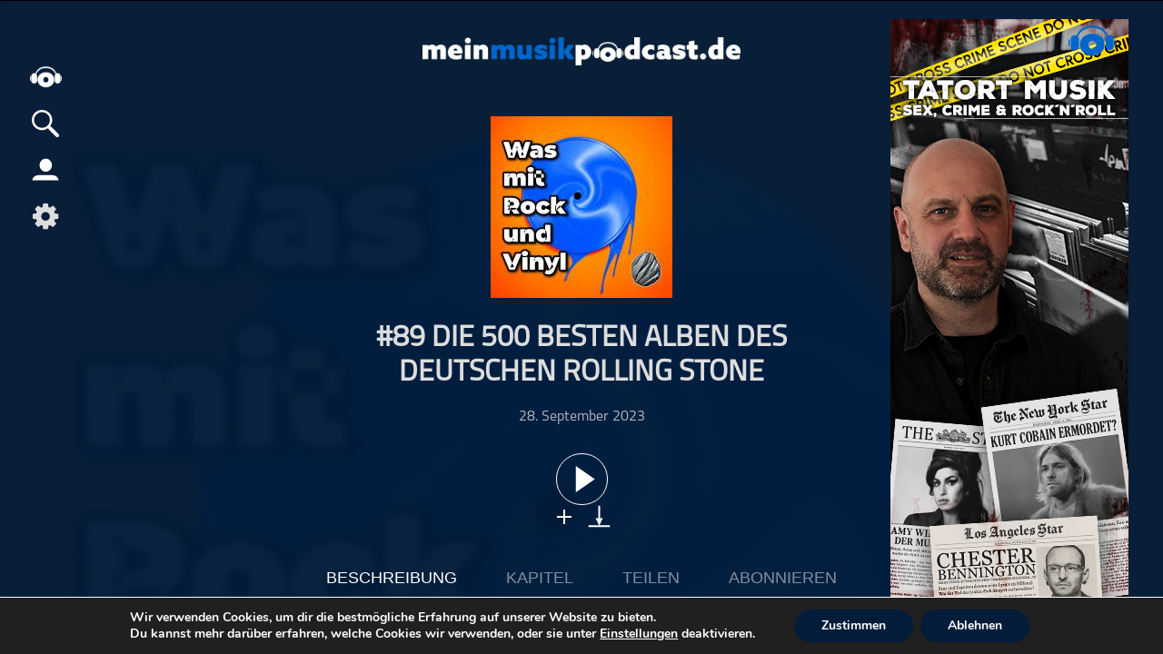

--- FILE ---
content_type: text/css; charset=utf-8
request_url: https://meinmusikpodcast.de/wp-content/themes/meinpodcast/CSS/search.css?ver=6.9
body_size: 505
content:
#search{padding: 10px 0;

max-width: 1100px;}

#search_home{margin-top: 34px;text-align: center;}

#search_home .searchform{
	margin: auto auto 0;
	width: 100%;
	
	border: 2px solid #f6f6f6;
	box-shadow: 0px 8px 20px -14px #3d3d3d;
}

#search_home a {margin: 20px auto;display: block;color: #7b7b7b;text-decoration: underline;}
#search_home a button {
	border-radius: 5px;
	background-color: transparent;
	padding: 7px 10px;
	border: 2px solid #f6f6f6;
	margin-top: 35px;
	color: #2b2b2n;
	box-shadow: 0px 8px 20px -14px #3d3d3d;
}
.searchform{
	display: flex;max-width: 300px;margin: auto;
    position: relative;
}
.searchform input{
	width: 100%;
background: #fff;
    color: #2b2b2b;
    border: none;
    padding: 0 30px 0 10px;
border-radius: 2px;height: 30px;
}

.searchform #searchsubmit{
	border: none;
	font-size: 0;
	width: 20px;
	height: 20px;
	margin: 5px;
	background: url("../icon/search.png");
    background-size: 18px;
	background-repeat: no-repeat;
	background-position: center;	
    position: absolute;
	right: 0;
	padding: 5px;
    cursor: pointer;
}

.search_podcast{
	padding: 0;
	margin: 0;
	list-style: none;}

.search_podcast li{
	display: inline-block;
	width: 90px;
	margin: 5px 7px 5px 0;
	vertical-align: top;
	max-height: 135px;
	overflow: hidden;}

.search_podcast li a{
	color: #000;text-decoration: none;}
.search_podcast li a img{
	width: 100%;}

.search_podcast li  a span{
	display: block;text-align: center;}


.search_list{padding: 0;
	margin: 0;
	list-style: none;}

.search_list li{
	display: inline-flex;
	max-width: 500px;
	margin: 5px;
	background: #fff;
	padding: 5px;
	height: 180px;overflow: auto;
	border: 1px solid;
	vertical-align: top}

.search_li_item_left{
	width: 180px;
	height: 180px;
	text-align: center; }

.search_li_item_left a{
	width: 180px;
 }

.search_li_item_left a img{width: 100%;}

.search_li_item_right{margin-left: 5px;}

.search_li_item_right .PodDatum{color:#7d7d7d;font-size:12px}

.search_li_item_right h4{margin:0;}

.search_li_item_right a{
	display:inline;
	color: #2b2b2b;
	text-decoration: none;}

.search_li_item_right p{margin: 2px 0;}

@media screen and (max-width: 500px) {
	
	.search_list li {
		margin: 5px 0;
		width: calc(100% - 10px);
	}
	
	.search_li_item_left {
		width: 50px;
		height: 50px;
		position: absolute;
	}
	.search_li_item_left a {
		width: 50px;
	}
	.search_list li{height: auto;}
	.search_li_item_right{margin: 0;}
	
	.search_li_item_right a {
		display: inline-flex;
		margin-left: 55px;
		margin-top: 0px;
		min-height: 50px;
	}
	.search_li_item_right a h4 {
		margin: auto 0;
	}
	
	.search_li_item_right .PodDatum {
    margin: 5px 0 5px;}
}

--- FILE ---
content_type: text/javascript; charset=utf-8
request_url: https://meinmusikpodcast.de/wp-content/themes/meinpodcast/js/side-scroll.js
body_size: 361
content:
$(document).ready(function () {
	"use strict";
	/*-------- Sport nav --------*/
	var is_mobile = false;
	if( /Android|webOS|iPhone|iPad|iPod|BlackBerry|IEMobile|Opera Mini/i.test(navigator.userAgent) ) {
		is_mobile = true;
	}

	$(document).on({
		click:function(){
			var el=$(this),
				classname = el.attr("attr-name"),
                Pts = $(".featured_slides_pts li.active").index(),
				liwidth = $("."+classname+"_slider .slides li").outerWidth(true),
				slidename="."+classname+"_slider",
				maxwidth = $("."+classname+"_slider .slides").outerWidth(true)-$("."+classname+"_slider").outerWidth(true),
                listlength = $(".featured_slider ul li").length-1;
			if( el.hasClass("prev")){
				$(slidename).animate({scrollLeft: "-="+liwidth},500,function(){
					if($(slidename).scrollLeft()==0){
						if(!is_mobile){
						el.fadeOut(100);}
					}
				});
                
                if(classname=="featured"){     
                    if(Pts!=0){
                        Pts--;
                    slidePts(Pts);}
                }
				$("."+classname+".next").fadeIn();
			}else if( el.hasClass("next")){
				$(slidename).animate({scrollLeft: "+="+liwidth},500,function(){
					if($(slidename).scrollLeft()>=maxwidth){
						if(!is_mobile){
							el.fadeOut(100);
						}
					}
				});
                
                if(classname=="featured"){
                    if(listlength>=Pts){Pts++;
                    slidePts(Pts);}
                }
				$("."+classname+".prev").fadeIn();
			}
		}
	},".arrow_scroll");

	function slidePts(Pts){
		$(".featured_slides_pts li").removeClass("active");
		$(".featured_slides_pts li:eq("+Pts+")").addClass("active");}
	
	if(is_mobile){
		$(".arrow_scroll").fadeIn();
		$("	#aktuelle-Podcast-wrapper .aktuelle-Podcast_slider, #neue-serie .neue-serie_slider, #alle-serie .alle-serie_slider, #neue-episode .neue-episode_slider, .Podcast-wrapper").attr("style","overflow-x:auto;overflow-y:hidden;");
	}


});



